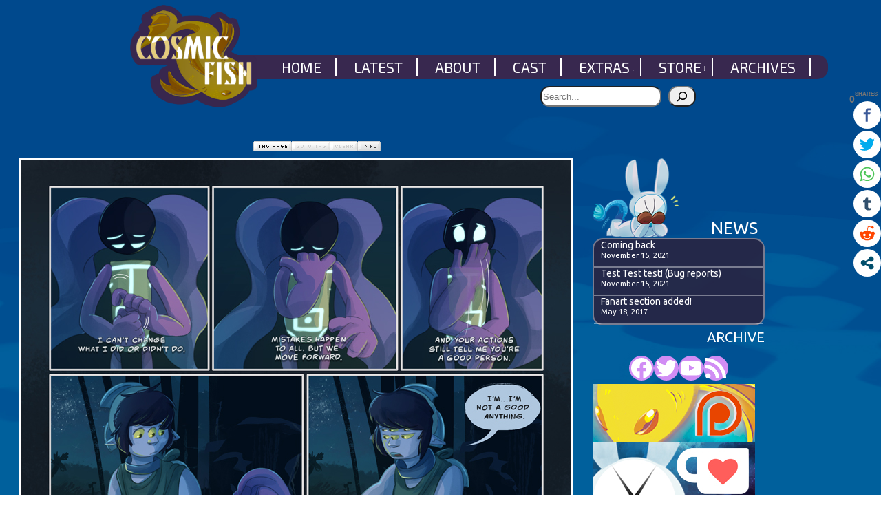

--- FILE ---
content_type: text/css
request_url: https://cosmicfishes.com/wp-content/themes/comicpress-CF/style.css
body_size: 2166
content:
/*
Theme Name: ComicPress Cosmic Fish
Theme URI: http://frumph.net
Template: comicpress
Description: Special made for Cosmic Fish
Author: Viktor Love
Author URI: barkive.space
Version: 1.0
.
The CSS, XHTML and design is released under GPL v3:
http://www.opensource.org/licenses/gpl-3.0.html
.

NOTE: When writing CSS in the Child Theme, you put the CHANGES only, not the entire CSS.
*/

@import url("../comicpress/style.css");

/* PUT CSS CHANGES UNDER HERE */

/* Variables for the lazy man */
:root {
  --mainBG: rgba(43, 34, 60, .85);
  --mainBorder: solid rgba(255, 255, 255, 0.39) 2px;
  --genRad: 15px;
  --linkColor: rgb(209, 141, 244);
  --imgRoot: http://cosmicfishes.local/wp-content/themes/comicpress-CF/images/;
  --menuBG: rgb(56, 40, 79);
  --menuHov: rgb(97, 66, 136);
  --chapColor: rgba(156, 131, 154, 1)
}

/* Copypaste Code for the variables
background-color: var(--mainBG);
border: var(--mainBorder);
border-radius: var(--genRad);
*/

/* Fonts */

.menu ul li a, .extraSection h2, .post-title, .page-title, #post-158 > div > div.entry > div:nth-child(3) > div > div > div > h3, #post-158 > div > div.entry > h1 {
font-family: 'Exo 2' !important;
}

.chapHead {
  font-family: 'Elianto' !important;
}

/* General Site Stuff */

#page {
	width: auto !important;
	overflow: visible;
}

.hideMe {
  display: none !important;
}

body {
  background-position: bottom, bottom, center;
  background-size: auto, cover, cover;
  background-repeat: no-repeat;
  width: 100%;
}

p.copyright-info {
  opacity: 50%;
  transition-duration: 1s;
}

p.copyright-info:hover {
  background-color: black;
  opacity: 100%;
  transition-duration: 1s;
	border-radius: var(--genRad);
}

/* Splash images and links */

div.splashLink {
  width: 100%;
  height: 50em;
  background-image: url("http://cosmicfishes.com/wp-content/uploads/2021/11/EvenFishies.png");
  background-size: auto 400%;
  background-repeat: no-repeat;
  background-position: top center;
}

div.splashLinkMob {
  display: none;
	margin: 0 auto;
  background-image: url("http://cosmicfishes.com/wp-content/uploads/2021/11/mobFishFull.png");
  background-size: cover;
  overflow: visible;
	padding-bottom: 100px;
}

.splashLinkMob a {
  display: block;
  height: 30%;
  width: 100%;
}

.splashLink {
  position: relative;
  text-align: center;
  color: white;
}

.splashLink a {
  display: inline-block;
}

.splashPart {
  /* border: solid green 10px; */
  margin: 0 auto;
  width: 20%;
  height: 100%;
}

#fishtail, #spiral {
  padding-right: 0;
  margin-right: 0;
}

#fishhead, #spiral {
  margin-left: 0;
  padding-left: 0;
}

/* Landing page social media buttons */

.socMedLand img {
  height: 40px;
  z-index: 100;
}

/* Comic Page Edits - seeing if it's updating at all */

#menubar-wrapper > div.menu-container > div.menunav > div {
	display: none !important;
}

.comic-table {
  width: 87% !important;
}

#comic img {
  border: solid white 2px;
}

.comic_navi_title {
  display: none;
}

#sidebar-under-comic, #sidebar-over-comic {
  text-align: right !important;
  width: 50%;
}

#sidebar-under-comic {
  margin-left: -7%;
}

/* Menubar Changes */

#header {
  overflow: visible;
  margin-left: 109px;
}

#menubar-wrapper {
  background-color: rgba(0, 0, 0, 0);
  border-radius: 10px;
  margin-top: 50px;
  margin-left: 70px;
}

#wp-block-search__input-1, .wp-block-search__button {
  border-radius: 1em;
}

.menu-container {
  float: none;
  display: flex;
}

#menuFish, .menu {
  float: none;
  display: inline-block;
}

#menuFish {
  display: inline;
  width: 185px;
  margin-top: -83px;
  margin-right: -15px;
  padding: 10px;
  z-index: 200;
}

#menuFishLink {
	z-index: 300;
}

#menu-primary-menu {
  background-color: var(--menuBG);
  padding: 0px 20px 0px 60px;
  border-radius: 15px;
  margin-left: -40px;
}

.menu-item-object-page, .menu-item-object-custom {
    padding: 5px 5px 5px 0px;
}

#menu-item-171 > ul > li {
  padding: 0;
}

.menu ul li a {
  border-right: 2px white solid;
  padding: 0 20px;
  font-size: 1.5em;
}

.menu ul li:hover {
  background-color: var(--menuHov) !important;
}

.menu ul li a:hover, .menu ul li a.selected {
  background-color: rgba(255, 0, 0, 0); !important;
}

.menu ul li ul a {
  padding: 5px 5px 5px 0px;
  border: none;
  font-size: 1em;
  background-color: var(--mainBG) !important;
  border: var(--mainBorder);
}

.menu ul li ul a:hover {
  border: var(--mainBorder);
  background-color: var(--menuHov) !important;
}

#sidebar-menubar {
  margin-top: 20px;
  margin-left: 400px;
}

#sidebar-over-comic {
  margin-left: 11%;
}

.classic-bookmark {
  margin-top: 50px;
}

/* Content Posts */

#subcontent-wrapper {
  background-color: var(--mainBG);
  border: var(--mainBorder);
  border-radius: var(--genRad);
  padding: 3%;
}

#headTable {
  margin: 50px 0 25px 0;
  padding-bottom: 7px;
  border-bottom: solid 3px white;
  width: 100%;
}

#aboveconHeader h2 {
  font-size: 3em;
  text-transform: uppercase;
}

#postHead {
  vertical-align: bottom;
}

#socBubbles {
  text-align: right;
  vertical-align: bottom;
  padding-bottom: 0;
  margin-bottom: -10px;
}

#socBubbles img {
  width: 50px;
}

/* About Page */

.chapGroup {
  /* chapter heading + description */
  margin: 25px auto 20px;
  padding: 0 10px;
}

.chapHead {
  /* chapter header. when doing the javascript function, can get the string after "chapter " */
  background-color: var(--chapColor);
  border-radius: 15px;
  width: 50%;
  padding: 5px;
  text-transform: uppercase;
  letter-spacing: 3px;
  font-size: 2em;
  margin: 25px 40px;
}

.chapDesc {
  /* description of the chapter */
}

.mainAbout {
  /* those first couple paragraphs */
  padding: 0 30px 0;
}

.uniqueWrap {
  padding: 0 !important;
}

/* Cast Page */

.castCat {
  text-align: center;
  margin-top: 50px;
}

.castCard {
  /* governs every card */
  display: inline-block;
  width: 400px;
  vertical-align: top;
  margin-bottom: 50px;
}

.castCard p, h3 {
  text-align: center;
}

.castCard h3 {
  font-size: 2em;
  margin-bottom: 10px;
}

.castCard img {
  margin-bottom: 50px;
}

/* Extras */

.extrasWrap {
  background-color: rgba(0,0,0,0) !important;
  border: none !important;
}

.extraSection h2 {
  font-size: 3em;
  margin-bottom: 5px;
}

.extraGallery {
  /* controls extras as a whole */
  background-color: var(--mainBG);
  border: var(--mainBorder);
  border-radius: var(--genRad);
  margin-bottom: 100px;
}

.blocks-gallery-grid {
  /* padding: 50px 200px !important; */
  padding: 50px !important;
  height: 500px;
  overflow-y: scroll;
}

/* Right Sidebar */

#sidebar-right-of-comic {
  padding-bottom: 0;
  width: 60px !important;
}

#sideNewsHead {
  padding-bottom: 0 !important;
}

#sideArcHead {
  color: #fff !important;
  padding-right: 20px;
}

.sideNews {
  background-color: var(--mainBG);
  border: var(--mainBorder);
  border-radius: var(--genRad);
}

/* Ask Cat if there's a better way to do this.
Regardless, this is the selector for the header of each news post. */
#block-15 > div.widget-content > div > div > ul > li > a {
  font-size: 1.5em;
  color: #ffffff !important;
}

/* pain */
#block-15 > div.widget-content > div > div > div > figure > img {
  width: inherit !important;
}

.sideNews > li {
  text-align: left;
  margin-left: 0 !important;
  padding-left: 10px !important;
  border-bottom: var(--mainBorder);
}

.more-link {
  border: none;
  text-align: right;
}

.wp-block-latest-posts__post-date {
  color: #ffffff !important;
  padding-bottom: 10px;
}

/* Responsive stuff I needed to keep in */

@media screen and (min-width:1280px and max-width:1440px) {
#comic {
	width: 20% !important;
}
}

@media screen and (min-width:960px) {
		#sidebar-right-of-comic {
		width: 250px !important;
	}
}

/* Landing Page */

@media only screen and (orientation: portrait) {
  #comic {
    width: 400px !important;
  }
	.comic-table {
		width: 100% !important;
	}
  #sidebar-right-of-comic {
    display: none !important;
  }
  #header, #menubar-wrapper {
    margin-left: 0;
  }
  #menuFish {
    width: 150px;
	  margin-top: -57px;
  }
  .menu ul li a {
    padding: 0 10px;
	 font-size: 2em;
  }
  .menu ul li ul a {
    padding: 0px;
    border: none;
    background-color: var(--mainBG) !important;
    border: var(--mainBorder);
  }
  #menu-primary-menu {
    margin-left: -40px;
  }
	body {
		background-size: contain, contain, cover;
	}
	.chapHead {
		font-size: 5em;
		padding: 30px;
		width: 100%;
		line-height: initial;
	}
	#menu-item-170 {
		display:none;
	}
	}
}

--- FILE ---
content_type: text/css
request_url: https://cosmicfishes.com/wp-content/uploads/useanyfont/uaf.css?ver=1764306033
body_size: -472
content:
				@font-face {
					font-family: 'elianto';
					src: url('/wp-content/uploads/useanyfont/3220Elianto.woff2') format('woff2'),
						url('/wp-content/uploads/useanyfont/3220Elianto.woff') format('woff');
					  font-display: auto;
				}

				.elianto{font-family: 'elianto' !important;}

		

--- FILE ---
content_type: text/css
request_url: https://cosmicfishes.com/wp-content/uploads/font-organizer/fo-declarations.css?ver=6.9
body_size: -387
content:
/* This Awesome CSS file was created by Font Orgranizer from Hive :) */

@import url('//fonts.googleapis.com/css?family=Exo+2|Arvo|Alice|Ubuntu');

@font-face {
    font-family: 'Elianto';
    
    src: url('//cosmicfishes.com/wp-content/uploads/font-organizer/Elianto-Regular.ttf') format('truetype');
font-weight: normal;
}


--- FILE ---
content_type: text/css
request_url: https://cosmicfishes.com/wp-content/uploads/font-organizer/fo-elements.css?ver=6.9
body_size: -463
content:
/* This Awesome CSS file was created by Font Orgranizer from Hive :) */

body { font-family: 'Ubuntu';   }
h1 { font-family: 'Elianto'; font-weight:normal;  }
h2 { font-family: 'Ubuntu'!important;   }
h3 { font-family: 'Ubuntu'!important;   }
h4 { font-family: 'Ubuntu'!important;   }
h5 { font-family: 'Ubuntu'!important;   }
h6 { font-family: 'Ubuntu'!important;   }
q { font-family: 'Ubuntu'!important;   }
li { font-family: 'Ubuntu'!important;   }
a { font-family: 'Ubuntu';   }
h1.chapHead { font-family: 'Elianto'!important; font-weight:normal!important; }


--- FILE ---
content_type: text/css
request_url: https://cosmicfishes.com/wp-content/plugins/comic-easel/images/nav/CF%20Navi/navstyle.css?ver=6.9
body_size: 241
content:
/* {\rtf1\ansi\ansicpg1252\cocoartf1348\cocoasubrtf170 */
/* {fonttblf0fmodernfcharset0 Courier;}
{colortbl;red255green255blue255;}
\margl1440\margr1440\vieww10800\viewh8400\viewkind0
\deftab720
\pard\pardeftab720 */

\f0\fs26 \cf0 \expnd0\expndtw0\kerning0
/* COMIC NAVIGATION \
Author: Mary Varn npccomic.com\
Style: npc_2014\
*/

.comic_navi_wrapper {
	margin: 0 auto;
	width: 100%;
	font-size: 10px;
	vertical-align:text-top;
}

.comic_navi {
	display: inline-block;
	border-collapse: collapse;
	text-align: center;
	margin: 0 auto;
}

.comic_navi_left, .comic_navi_center, .comic_navi_right {
	vertical-align: text-top;
}

.navi-comictitle {
	padding-top: 26px;
	font-size: 14px;
	font-weight: bold;
}

.navi-comicchapter{
	padding-top: 26px;
	font-size: 14px;
	font-weight: bold;
}

.navi {
	width: 44px;
	padding-top: 44px;
	margin: 0 0px;
	font-size: 0.9em;
	color: #555;
	display: inline-block;
	vertical-align:text-top;
}

.navi:hover {
	background-position: -44px 0;
}

.navi-first {
	background: url('91principio.png') no-repeat;
}

.navi-first-in {
	background: url('capitulo.png') no-repeat;
}

.navi-prev {
	/*margin-right: 10px;*/
	background: url('previo.png') no-repeat;
}

.navi-prev-in {
	background: url('previo.png') no-repeat;
}

.navi-prev-chap {
	background: url('chapprev.png') no-repeat;
}

.navi-archive, .navi-archives {
	background: url('archive.png') no-repeat;
}

.navi-buycomic {
	background: url('buycomic.png') no-repeat;
}

.navi-random {
	background: url('random.png') no-repeat;
}

.navi-subscribe {
	background: url('subscribe.png') no-repeat;
}

.navi-comments {
	padding: 0;
	background: url('comments.png') no-repeat;
}

a.navi-comments span {
	display: inline-block;
	width: 44px;
	height: 39px;
	font-size: 12px;
	font-weight: bold;
	line-height: 24px;
	color: #fff;
	text-indent: 0;
	margin-top:5px;
}

a.navi-comments span:hover {
	color: #333;
}

.navi-next {
	/*margin-left: 10px;*/
	background: url('proximo.png') no-repeat;
}

.navi-next-in {
	background: url('proximo.png') no-repeat;
}

.navi-next-chap {
	background: url('nextchap.png') no-repeat;
}

.navi-last-in {
	background: url('lastin.png') no-repeat;
}

.navi-last {
	background: url('ultimo.png') no-repeat;
}

.navi-void, .navi-void:hover {
	color: #999;
	background-position: -88px 0;
}}
